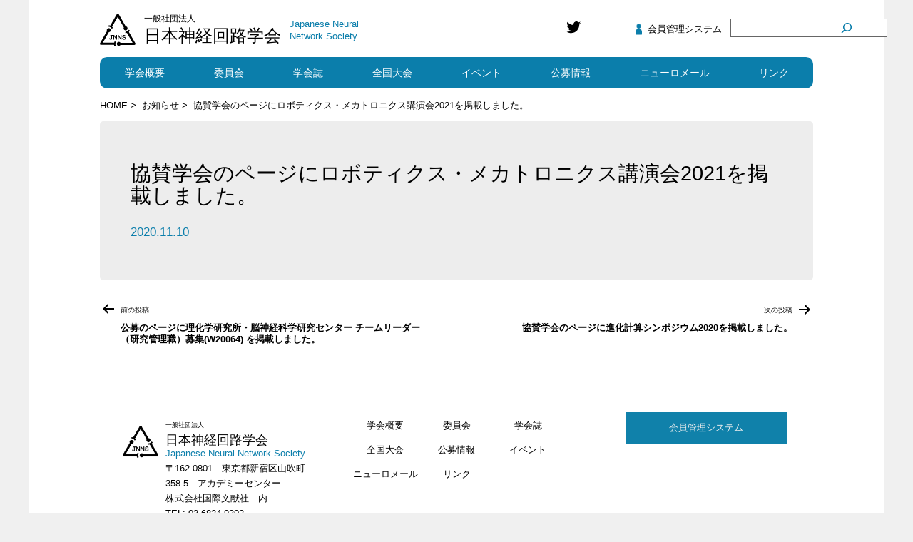

--- FILE ---
content_type: text/css
request_url: https://jnns.org/wp-content/themes/twentytwentyone-child/style.css?230323122700&ver=6.9
body_size: 5284
content:
/*
Theme Name:twentytwentyone Child
Template:twentytwentyone
*/
@import url('https://fonts.googleapis.com/css2?family=BIZ+UDPGothic&display=swap');
:root{
    --global--font-primary: var(--font-headings,BIZ UDGothic, sans-serif, -apple-system, BlinkMacSystemFont, "Segoe UI", Roboto, Oxygen-Sans, Ubuntu, Cantarell, "Helvetica Neue", sans-serif)!important;
    --global--font-secondary: var(--font-base,BIZ UDGothicd, sans-serif, -apple-system, BlinkMacSystemFont, "Segoe UI", Roboto, Oxygen-Sans, Ubuntu, Cantarell, "Helvetica Neue", sans-serif)!important;
}
html,pre,h1.page-title,h1, .h1, h2, .h2, h3, .h3, h4, .h4, h5, .h5, h6, .h6, .wp-block-button .wp-block-button__link,.widget-area{
	font-family:var(--global--font-secondary);
}
pre{
	overflow:hidden;
}
body{
    font-size: 0.9em;
}
@media only screen and (min-width: 820px){
    body{
        font-size: 1em;
    }
    .sp{
        display: none;
    }
}
a{
    text-decoration: none;
    transition: 0.3s;
}
img {
    image-rendering:crisp-edges;
}
a:focus{
    outline: none!important;
    background: inherit!important;
    color: inherit!important;
    text-decoration: none!important;
}
.site .button:focus, button:focus, input[type=submit]:focus, input[type=reset]:focus, .wp-block-search .wp-block-search__button:focus, .wp-block-button .wp-block-button__link:focus, .wp-block-file a.wp-block-file__button:focus{
    outline: inherit;
}
.wp-block-search.wp-block-search__button-inside .wp-block-search__inside-wrapper .wp-block-search__input {
    border-radius: 0;
    border: none;
    padding: 0 0 0 0.25em;
}
.wp-block-search__inside-wrapper {
    display: flex;
    flex: auto;
    flex-wrap: nowrap;
    max-width: 100%;
}
ol,ul,li{
    margin: 0;
    padding: 0;
    list-style: none;
}
small{
    font-size:50%;
}
table{
    max-width: var(--responsive--aligndefault-width);
    width: auto;
    margin-bottom:10px;
	border: 1px solid #000;
}
table td,
table th {
	padding: calc(1 * 10px);
	border: 1px solid;
}
#page{
    max-width: 1200px;
    margin: 0 auto;
    background:#fff;
}
.site-main{
    max-width: var(--responsive--alignwide-width);
    margin: 0 auto;
}
.site-main > *:first-child{
    margin: 0 auto;
}
.site-main > *:last-child{
    margin: inherit;
}
.site-main > article > *{
    margin: 0 auto;
}
.widget a {
    text-decoration: none;
}
h1.page-title{
    font-size: 1.5em;
    text-align: center;
}
h1.page-title{
    padding-bottom: 1.5em;
    border-bottom: solid 3px #F0F5F5;
    position: relative;
}
h1.page-title:after {
    position: absolute;
    content: " ";
    display: block;
    border-bottom: solid 3px #0B7EAB;
    bottom: -3px;
    width: 20%;
}
.entry-content{
    margin-top: 0;
}
.entry-content h1{
    margin:0.3em auto 0.7em auto!important;
    padding: 0.5em calc(0.7em - 10px);
    border-left: 10px solid #0B7EAB;
    border-bottom: 1px solid #666;
    font-size: 1.5em;
}
.entry-content h2{
    /*margin:var(--global--spacing-vertical) 0 0.7em 0;
    padding: 0.5em 0.7em;
    background: #0B7EAB;
    color: #fff;
    border-radius: 5px;
    font-size: 1.4em;*/
	margin:0.3em auto 0.7em auto!important;
    padding: 0.5em calc(0.7em - 10px);
    border-left: 10px solid #0B7EAB;
    border-bottom: 1px solid #666;
    font-size: 1.5em;
}
.entry-content h3{
    padding: 0.3em 0.7em;
    margin-bottom:0.7em;
    border-bottom: 2px solid #0B7EAB;
    font-size: 1.4em;
}
.entry-content h4{
    padding: 0.7em 0;
    margin-bottom: 0;
    color: #0B7EAB;
    font-size: 1.2em;
}
.entry-content h5{
    padding: 0.7em 0;
    margin-bottom:0;
    font-size: 1em;
}
.entry-content h6{
    padding: 0.7em 0;
    margin-bottom:0;
    font-size: 1em;
}
.entry-content a{
    color:#0B7EAB;
}
.entry-content li{
    list-style:disc;
}
.entry-content ul,
.entry-content ol{
    padding-left: calc(2 * var(--global--spacing-horizontal));
    margin-bottom: 1em;
}
.entry-content ol li{
    list-style:auto ;
}
.entry-content p{
    margin: 0 0 1em 0;
    font-size: 1em;
    line-height: 1.8em;
}
.site-main > article > .entry-footer{
    padding: 0;
}
.navigation a:hover{
    text-decoration: none;
}
.site-content{
    margin-bottom: 1em;
}
@media only screen and (max-width: 819px){
    table{
        border: none;
        display: block;
        overflow: scroll;
        -webkit-overflow-scrolling: touch;
    }
    tbody{
        width: 100%;
        display: block;
    }
}
/* ウィジェット */
.wp-block-columns{
    gap:1em!important;
}
.wp-block-columns .wp-block-column:not(:last-child){
    margin: 0;
}
.wp-block-columns .wp-block-column > *{
    margin: 0;
}
.widget-width{
    max-width: var(--responsive--aligndefault-width);
    margin: 0 auto;
    margin-top: 0;
}
@media (min-width: 600px){
    .wp-block-columns {
        flex-wrap: nowrap!important;
    }
}
/*ヘッダー*/
.site-header, .site-main, .widget-area, .site-footer{
    padding: 0;
    margin: 0 auto;
}
.wp-custom-logo .site-header{
    padding: 0;
}
.site-logo .custom-logo {
    max-width: var(--branding--logo--max-width);
    max-height: 50px;
}
.site-logo img{
    width: 50px;
    padding: 5px;
}
.site-title{
    margin: 0;
    padding:0;
    font-size: 1em;
    white-space: nowrap;
}
.wp-container-3{
    display: block!important;
}
.wp-block-search.wp-block-search__button-inside .wp-block-search__inside-wrapper {
    border: 1px solid #666;
}
.wp-block-search.wp-block-search__button-inside .wp-block-search__inside-wrapper button.wp-block-search__button.has-icon{
    padding: 0;
}
.site-header > .site-logo {
    width: auto;
    padding-bottom: calc(var(--global--spacing-vertical) * 1.5);
    border-bottom: none;
    text-align: left;
}
.site-header {
    display: flex;
    row-gap:inherit;
}
.site-header:before{
    display: none;
}
.site-header-top{
    align-items:center;
    display: flex;
    justify-content: space-between;
}
.site-header-top li{
    list-style: none;
}
.site-branding{
    margin-right: 0;
    align-items:center;
    display: flex;
}
.site-logo{
    margin: 0;
}
.site-description{
    color: #0B7EAB;
    font-size: 0.8em;
    white-space: nowrap;
}
.primary-navigation .primary-menu-container{
    margin: 0;
}
.primary-navigation > div > .menu-wrapper{
    background: #F0F5F5;
}

.primary-navigation .primary-menu-container > ul > .menu-item{
    border-bottom: 1px solid #666;
    display: flex;
}
.primary-navigation .primary-menu-container > ul > .menu-item > a{
    color: #0B7EAB;
    font-size: 0.8em;
    font-weight: bold;
}
.primary-navigation .primary-menu-container > ul > .menu-item > a{
    max-width: var(--responsive--alignwide-width);
    margin: 0 auto;
    margin-left: calc(1.25 * var(--primary-nav--padding)) var(--primary-nav--padding);
    padding: 1.3em calc(1.25 * var(--primary-nav--padding)) var(--primary-nav--padding);
    font-size: 0.7em;
}
.primary-navigation .primary-menu-container > ul > .menu-item > a:focus{
    color: #0B7EAB!important;
}
.primary-navigation .current-menu-item > a:first-child, .primary-navigation .current_page_item > a:first-child {
    text-decoration:none;
    text-decoration-style:none;
}
.primary-navigation .current-menu-item > a:first-child:hover, .primary-navigation .current_page_item > a:first-child:hover{
    text-decoration: none;
}
.primary-navigation .sub-menu{
    border: none;
}
.sub-menu-open.primary-menu-container{
    height: auto!important;
}
.primary-navigation > div > .menu-wrapper > li > .sub-menu li{
    background: none;
}
.primary-navigation .sub-menu .menu-item > a {
    color: #fff;
    font-size: 0.8em;
}
.primary-navigation a:hover{
    text-decoration: none;
}
.site-header.has-logo.has-title-and-tagline .menu-button-container{
    padding:0;
}
.menu-button-container #primary-mobile-menu .dropdown-icon .svg-icon{
    margin: 0;
    color: #0B7EAB;
}
.primary-navigation > div > .menu-wrapper > li > .sub-menu {
    left: 0;
    margin: 0;
    width: 100%;
    min-width: max-content;
    background: #0B7EAB;
    color: #fff;
    position: absolute;
    top: 100%;
    padding-top:0;
    z-index: 88888;
}
.primary-navigation > div > .menu-wrapper .sub-menu-toggle{
    display: block;
}
.primary-navigation > div > .menu-wrapper .sub-menu-toggle:focus{
    outline: none;
}
.primary-navigation > .primary-menu-container ul > li .sub-menu-toggle[aria-expanded=false] ~ ul{
    display: none;
}
@media only screen and (min-width: 482px){
    .primary-navigation > div > .menu-wrapper > li > .sub-menu:before, 
    .primary-navigation > div > .menu-wrapper > li > .sub-menu:after {
        content: "";
        display:none;
    } 
    .site-title{
        padding:0 0.5em;
    }
}
@media only screen and (min-width: 820px){
    .site-header{
        display: block;
    }
    .site-title{
        font-size: 1.5em;
    }
    .site-branding .logo-right{
        align-items: center;
        display: flex;
    }
    .site-logo{
        margin: calc(var(--global--spacing-vertical) / 2) 0;
    }
    .site-logo img{
        padding: 0;
    }
    .site-description{
        max-width: 125px;
        white-space: inherit;
    }
    .admin-bar .primary-navigation > .primary-menu-container{
        top:0;
    }
    .primary-navigation{
        width: 100%;
    }
    .primary-navigation .primary-menu-container > ul > .menu-item{
        border-bottom: none;
    }
    .primary-navigation .primary-menu-container > ul > .menu-item > a{
        padding: 1em 0;
        color: #fff;
        font-weight: normal;
    }
    .primary-navigation .primary-menu-container > ul > .menu-item > a:focus{
        color: #fff!important;
    }
    .primary-navigation .primary-menu-container > ul > .menu-item > a + .sub-menu-toggle {
        display: none;
    }
    .primary-navigation > div > .menu-wrapper{
        background: #0B7EAB;
        border-radius: 10px;
        justify-content: space-around;
    }
    .primary-navigation > div > .menu-wrapper > li > .sub-menu {
        left: -15px;
        margin: 0;
        min-width: max-content;
        position: absolute;
        top: 100%;
        padding:1em;
        background: #F0F5F5;
        box-shadow: 0 2px 5px 0 rgb(0 0 0 / 20%);
        z-index: 88888;
    }
    .primary-navigation .sub-menu .menu-item > a{
        padding: 10px 0;
        color: #0B7EAB;
    }
    .primary-navigation .sub-menu .menu-item > a:focus{
        color: #0B7EAB!important;
    }
}

/*トグルメニュー*/
@media only screen and (max-width: 819px){
    .lock-scrolling .site {
        position: fixed;
        max-width: 100%;
        width: 100%;
    }
    .site-header.has-logo.has-title-and-tagline{
        align-items: center;
    }
    .admin-bar .primary-navigation{
        top:initial;
    }
    .menu-button-container{
        display: block;
        position: relative;
    }
    .primary-navigation-open .has-logo.has-title-and-tagline .primary-navigation > .primary-menu-container {
        transform: translateX(0) translateY(0);
    }
    .primary-navigation > div > .menu-wrapper li{
        width: 100%;
    }
    .primary-navigation > .primary-menu-container {
        height: 100vh;
        z-index: 499;
        overflow-x: hidden;
        overflow-y: auto;
    }
    .primary-navigation > div > .menu-wrapper {
        top:60px;
        padding-bottom: 0;
    }
    .primary-navigation > .primary-menu-container {
        visibility: visible;
        border: none;
        opacity: 1;
        position: relative;
        padding: 0;
        background-color: transparent;
        transform: none;
    }
    .primary-navigation-open .menu-button-container{
        background-color:transparent;
    }
    .admin-bar .primary-navigation > .primary-menu-container {
        height: calc(100vh - var(--global--admin-bar--height));
    }
    body:not(.primary-navigation-open) .site-header.has-logo.has-title-and-tagline .menu-button-container #primary-mobile-menu {
        padding-left: calc(var(--global--spacing-horizontal) * 0.6 - 4.5px);
        padding-right: calc(var(--global--spacing-horizontal) * 0.6 - 4.5px);
        padding: calc(var(--button--padding-vertical) - 0.25 * var(--global--spacing-unit)) calc(0.5 * var(--button--padding-horizontal));
    }
    .has-logo.has-title-and-tagline .primary-navigation > .primary-menu-container {
        position: fixed;
        transform: translateY(0) translateX(100%);
    }
    body:not(.primary-navigation-open) .site-header.has-logo.has-title-and-tagline .menu-button-container{
        margin: 0;
    }
}
/*サブメニュー*/
.menu-button-container #primary-mobile-menu .dropdown-icon{
    font-size: 0;
}
.wp-block-search button.wp-block-search__button.has-icon svg{
    width: 20px;
    height: 20px;
}
.wp-block-search__button svg{
    width: 20px;
    height: 20px;
}
.wp-block-search.wp-block-search__button-inside .wp-block-search__inside-wrapper{
    padding: 0;
}
.wp-block-search.wp-block-search__button-inside .wp-block-search__inside-wrapper button.wp-block-search__button.has-icon{
    border: none;
}
.top-sub-menu .members a,
.top-sub-menu .language a{
    position: relative;
}
.top-sub-menu .members a:before{
    width: 15px;
    height: 15px;
    top:50%;
    left: -20px;
    content: '';
    background: url(img/icon-member.png) no-repeat center center;
    background-size:contain;
    position: absolute;
    transform: translateY(-50%);
}
.top-sub-menu .bogo-language-switcher li{
    position: relative;
}
.top-sub-menu .language_name{
	position:relative;
}
.top-sub-menu .bogo-language-name,.top-sub-menu .language_name{
    font-size: 0.8em;
    padding-left: 1.5em;
}
.top-sub-menu .bogo-language-name:before,
.top-sub-menu .language_name:before{
    width: 15px;
    height: 15px;
    top:50%;
    left: 0;
    content: '';
    background: url(img/icon-la.png) no-repeat center center;
    background-size:contain;
    position: absolute;
    transform: translateY(-50%);
}
.top-sub-menu .wp-container-4{
	display:block;
}
@media only screen and (max-width: 820px){
    .top-sub-menu{
        display: none;
    }
}
/*スライダー*/
.ml-slider{
    padding-top: 1em;
}
.metaslider .slides img{
    border-radius: 15px;
}
.metaslider{
    max-width: var(--responsive--aligndefault-width);
    margin: 0 auto;
}
.flex-control-paging li a{
    width: 3em!important;
    height: 5px!important;
    border-radius: 0!important;
}
.flex-control-nav{
    width: auto!important;
    right: 0;
}
.metaslider .flexslider .flex-control-nav a:focus{
    background: rgba(0, 0, 0, 0.9)!important;
}
/*フッター*/
.site-footer > .site-info {
    border: none;
}
.widget-area .wp-block-columns .wp-block-column > *{
    margin: 0;
}
.site-footer{
    padding: 1em 0;
    text-align: center;
}
.wp-block-media-text .wp-block-media-text__content > * {
    margin: 0;
}
#menu-footer-menu,
#menu-footer-menu-en
{
    display: flex;
    flex-wrap: wrap;
}
#menu-footer-menu li,
#menu-footer-menu-en li{
    width: calc(100% / 3);
    text-align: center;
}
#menu-footer-menu a,
#menu-footer-menu-en a
{
    font-size: 0.7em;
}
.footer-logo{
    border-bottom:1px solid #666 ;
    gap:0!important;
}
.footer-logo figure{
    margin-bottom: auto!important;
}
.footer-logo img{
    padding-right: 10px;
}
.footer-logo .wp-block-media-text__content{
    padding: 0;
}
pre.wp-block-preformatted{
    font-size: 0.7em;
}
.footer-search .wp-block-search{
    max-width: 100%;
}
.footer-search .wp-block-search__inside-wrapper{
    margin:0 auto;
}
@media only screen and (min-width: 652px){
    .footer-logo{
        /*border-right:1px solid #666 ;*/
        border-bottom:none;
    }
}
/*ページネーション*/
.pagination, .comments-pagination{
    margin: 0 auto;
    border: none;
}
.pagination{
    margin:40px 0 0;
}
.nav-links{
    display:flex;
}
.pagination .page-numbers{
    display:inline-block;
    margin-right:0;
    padding:10px 15px;
    color:#000;
    border-radius:3px;
    box-shadow:0 3px 3px #999;
    background:#fff;
    font-size: 1em;
    text-align: center;
    transition: 0.3s;
}
.pagination .current{
    padding:10px 15px;
    background:#0B7EAB;
    color:#fff;
 }
.pagination .prev,
.pagination .next{
    background:transparent;
    box-shadow:none;
    color:#0B7EAB;
}
.pagination .dots{
    background:transparent;
    box-shadow:none;
}
.pagination .nav-links > *.current, .comments-pagination .nav-links > *.current{
    text-decoration: none;
}
.pagination .nav-links > *.prev, .comments-pagination .nav-links > *.prev{
    margin: inherit;
}
.pagination .nav-links > *:first-child, .comments-pagination .nav-links > *:first-child{
    margin: inherit;
}
.pagination .nav-links > *.next, .comments-pagination .nav-links > *.next{
    margin: inherit;
}
.pagination a.page-numbers:hover{
    background: #F0F5F5;
}
.pagination a.page-numbers.prev:hover,
.pagination a.page-numbers.next:hover{
    background: none;
}
.post-navigation .nav-next:last-child{
    margin-left: auto;
}
.post-navigation .nav-previous:last-child{
    margin-right: auto;
}
.has-background-white .site a:focus:not(.wp-block-button__link):not(.wp-block-file__button) .meta-nav{
    color: #000;
}
/*固定ページ*/
@media only screen and (min-width: 822px){
:root {
    --responsive--aligndefault-width: min(calc(100vw - 8 * var(--global--spacing-horizontal)), 1000px);
    --responsive--alignwide-width: min(calc(100vw - 8 * var(--global--spacing-horizontal)), 1000px);
    }
}
.page-full .content-page{
    width: 100%;
    margin: 0;
}
.site-main>*{
    margin:0 ;
}
.singular .entry-title{
    margin-bottom: var(--global--spacing-unit);
    padding: 1em 1.5em;
    background:#EDEDED;
    border:none;
    border-radius: 5px;
    font-size: 1.8em;
    /*font-family: var(--heading--font-family);*/
	font-family: var(--branding--description--font-family);

}
h2.entry-title{
    padding:10px 0;
    line-height: 0.7em;
}
.singular .entry-header {
    margin-top: 0;
    border-bottom:none;
}
.singular .entry-header{
    margin-bottom: 20px;
    padding-bottom: 0;
}

.entry-content > .alignright {
    margin: 0 auto;
}
.entry-content .menu{
    padding: 0;
}
.entry-content .menu li{
    margin-bottom: 0.5em;
    list-style:none;
    position: relative;
    text-align: center;
}
.entry-content .menu li a{
    padding: 1em 1em 1em 2em;
    border: 1px solid #666;
    border-radius: 5px;
    color: #0B7EAB;
    display: flex;
    justify-content: center;
}
.entry-content .menu li a:before{
    content: '';
    top:50%;
    left: 1em;
    width: 3px;
    height: 20px;
    background: #0B7EAB;
    position: absolute;
    transform: translateY(-50%);
}
@media only screen and (min-width: 482px){
    .entry-content > .alignright {
        max-width: var(--responsive--aligndefault-width);
        margin-left: var(--global--spacing-horizontal);
        margin-right: var(--responsive--alignright-margin);
    }
}
@media only screen and (min-width: 652px){
    .site-main{
        max-width: var(--responsive--alignwide-width);
        margin: 0 auto 3em;
    }
    .site-main .site-main-page{
        display: flex;
        justify-content: space-between;
    }
    .content-page{
        width: 80%;
        margin-right: 2em;
    }
    .singular .entry-title{
        padding: 2em 1.5em;
		font-family: var(--branding--description--font-family);

    }
    .entry-content > .alignright {
        margin-right: auto;
    }
    .entry-content .menu {
        display: flex;
        flex-wrap: wrap;
        justify-content: space-between;
    }
    .entry-content .menu li{
        width: 49%;
        display: flex;
        flex-direction: column;
    }
    .entry-content .menu li a{
        align-items: center;
        flex:1 auto;
        transition: 0.3s;
    }
    .entry-content .menu li a:hover{
        background: #F0F5F5;
    }
}
@media only screen and (min-width: 820px){
    .admin-bar .primary-navigation{
        width: 100%;
    }
    .entry-content .menu li{
        width: 32%;
    }
    .entry-content .menu:after{
        width: 32%;
        content: '';
        display: block;
    }
}
/*サイドバー*/
.side-menu{
    max-width: var(--responsive--alignwide-width);
    margin: 0 auto;
}
.side-menu li{
    border-bottom: 1px dashed #666;
    list-style: none;
}
.side-menu span{
    padding: 1em;
    background: rgb(11,126,171);
    background: linear-gradient(90deg, rgba(11,126,171,1) 0%, rgba(11,153,164,1) 60%, rgba(11,171,159,1) 100%);
    border-bottom: none;
    color: #fff!important;
    display: block; 
}
.side-menu li a{
    padding: 1em;
    display: block;
    font-size: 1em;
}
.side-menu li a:hover{
    background: #F0F5F5;
    color: #0B7EAB;
    transition: 0.3s;
}
.side-menu li.current_page_item a{
    color: #0B7EAB;
}

@media only screen and (min-width: 652px){
    .side-menu{
        width: 30%;
        max-width:250px;
    }
}
/*パンくずリスト*/
.breadcrumb{
    max-width: var(--responsive--alignwide-width);
    margin: 0 auto;
    padding:1em 0;
    font-size: .8em;
}
.breadcrumb ul{
    list-style: none;
}
/*トップページ（新着情報）*/
.top-news{
    max-width: var(--responsive--aligndefault-width);
    margin: 0 auto!important;
    padding: 1em 0;
    border-bottom: 5px solid #0B7EAB;
    border-image:linear-gradient(90deg, rgba(11,126,171,1) 0%, rgba(11,153,164,1) 60%, rgba(11,171,159,1) 100%);
    border-image-slice: 1;
}
.top-news .top-news-ttl{
    border-right: 5px solid #000;
}
ul.news-list{
    max-width: var(--responsive--aligndefault-width);
    margin: 0 auto;
    margin-top: 0;
}
ul.news-list li{
    align-items: center;
    list-style: none;
    transition: 0.3s;
}
ul.news-list li:hover{
    background: #F0F5F5;
}
ul.news-list a{
    width: 100%;
    padding: 1em 0;
    align-items: center;
    border-bottom: 1px solid #666;
    display: block;

}
ul.news-list time{
    width: 100px;
    display: inline-block;
    white-space: nowrap;
}
ul.news-list .cat{
    margin: 0 3em;
    padding: 0.4em 3em;
    background: #fff;
    border: 1px solid #0B7EAB;
    font-size: 1em;
    text-align: center;
    white-space: nowrap;
}
ul.news-list .cat.important,
ul.news-list .cat.important-en{
    background: #ab380b;
    border:none;
    color: #fff;
    font-weight: bold;
}
ul.news-list li p{
    padding-top: 0.3em;
    display: block;
}
@media only screen and (min-width: 652px){
    ul.news-list a{
        display: flex;
    }
    ul.news-list time{
        display: block;
    }
    ul.news-list .cat{
        width: 12%;
        margin: 0 20px;
        padding: 0;
        font-size: 0.8em;
    }
    ul.news-list li p{
        width: 73%;
        padding-top: 0;
    }
}
/*アーカイブ（新着情報）*/
.page-header{
    padding: 1em 0;
}
/*トップページ（イベント）*/
.top-event{
    max-width: var(--responsive--aligndefault-width);
    margin: 0 auto;
}
.top-event .top-event-ttl{
    border-right: 5px solid #000;
}
ul.event-list{
    max-width: var(--responsive--aligndefault-width);
    margin: 0 auto;
}
ul.event-list li{
    margin: 0 0 1em 0;
    border-radius: 5px;
    box-shadow:0 2px 5px 0 rgb(0 0 0 / 20%);
    transition: 0.3s;
}
ul.event-list li:hover{
    background: #F0F5F5;
}
ul.event-list li h3{
    padding: 8px 20px;
    background: #0B7EAB;
    border-radius: 5px 5px 0 0;
    color: #fff;
}
ul.event-list li time{
    padding: 10px 20px 0 20px;
    color: #0B7EAB;
    display: block;
}
ul.event-list li p{
    padding: 0em 20px 10px 20px;
}
.event-date{
    margin-bottom: var(--global--spacing-unit)!important;
    text-align: center;
}
@media only screen and (min-width: 652px){
    ul.event-list{
        display: flex;
        flex-wrap: wrap;
        justify-content: space-between;
    }
    ul.event-list li{
        width: calc(50% - 0.4em);
    }
}
/*投稿ページ*/
.singular .has-post-thumbnail .entry-header{
    padding-bottom: 0;
}
.post-thumbnail .wp-post-image{
    margin-top: 0;
}
.post-navigation{
    max-width: var(--responsive--alignwide-width);
    margin: 0 auto;
}
.post-navigation .post-title{
    font-size: 0.8em;
}
.post-navigation .meta-nav{
    padding-top: 10px;
    font-size: 0.6em;
}
.entry-header .post-thumbnail{
    margin-bottom: 0.7em;
}
.single-date{
    padding-top:26px;
    color: #0B7EAB;
    font-size: 0.6em;
    position: relative;
}
.nav-links{
    align-items: baseline;
}
.entry-title a{
    font-size: 0.5em;
}
.entry-header h2 a:hover{
    color: #0B7EAB;
}
.page-header{
    max-width: var(--responsive--aligndefault-width);
    margin: 0 auto;
    border: none;;
}
/*和文誌*/
.mokuji-list{
    padding: 0!important;
    display: flex;
    flex-wrap: wrap;
}
.mokuji-list li{
    width: 50%;
    padding: 5px;
    list-style:none!important;
}
.mokuji-list li a:after{
    content: "▼";
}
.single-journals table{
    border:1px solid grey;
}
.single-journals table td{
    border: none;
}
.single-journals table tr td:nth-child(3n+1){
   background:#EDEDED;
   border-right: 1px solid grey;
}
@media only screen and (min-width: 652px){
    .mokuji-list li{
        width: 25%;
    }
}
/*404ページ*/
.title-404{
    padding-top: 1em;
    text-align: center;
    font-size: 3em;
}
.error-404 p{
    font-size: 1em;
    text-align: center;
}
/*bogo*/
li.en-US {
    float: left;
    margin-right: 14px;
}
li.ja {
    float: left;
}
.bogo-language-switcher .current {
  display: none;
}
.footer-bogo{
    padding-top: 10px;
	text-align:center;
}
.footer-bogo li{
    width: 100%;
    display: flex;
    justify-content: center;
}
.footer-bogo span{
    width: 75%;
    border: 3px solid #0B7EAB;
    color: #1081aa;
    display: inline-block;
    font-size: 0.7em;
    text-align: center;
}
.footer-bogo span a{
	  padding-top: 10px;
    padding-bottom: 10px;
    color: #1081aa;
    display: block;
    transition: 0.3s;
}
.footer-bogo span a:hover{
	background: #1081aa;
	color:#fff;
}
